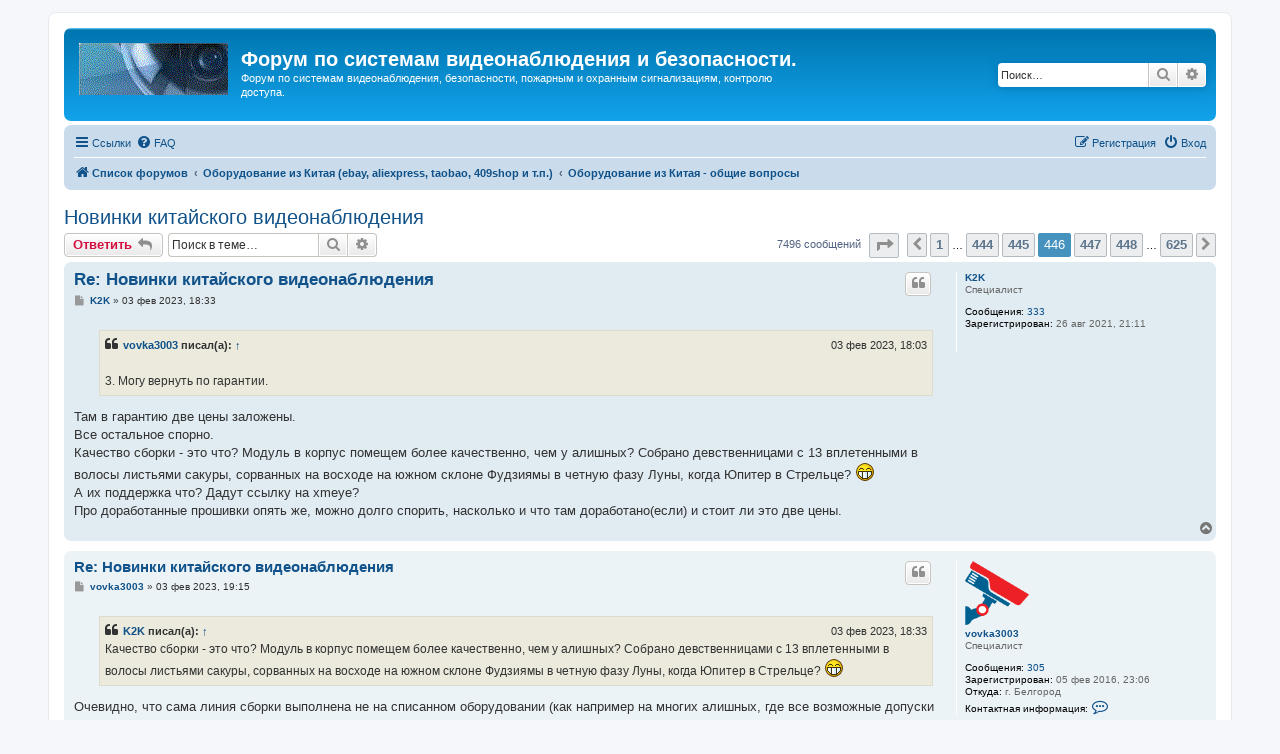

--- FILE ---
content_type: text/html; charset=UTF-8
request_url: https://forum.videon.spb.ru/viewtopic.php?f=20&p=153240&sid=abb4b2f7c304a08bf8ff388ec107cff0
body_size: 14361
content:
<!DOCTYPE html>
<html dir="ltr" lang="ru">
<head>
<meta charset="utf-8" />
<meta http-equiv="X-UA-Compatible" content="IE=edge">
<meta name="viewport" content="width=device-width, initial-scale=1" />

<title>Новинки китайского видеонаблюдения - Страница 446 - Форум по системам видеонаблюдения и безопасности.</title>

	<link rel="alternate" type="application/atom+xml" title="Канал - Форум по системам видеонаблюдения и безопасности." href="/app.php/feed?sid=047960ca94427ed9f53829d01206500e">			<link rel="alternate" type="application/atom+xml" title="Канал - Новые темы" href="/app.php/feed/topics?sid=047960ca94427ed9f53829d01206500e">	<link rel="alternate" type="application/atom+xml" title="Канал - Активные темы" href="/app.php/feed/topics_active?sid=047960ca94427ed9f53829d01206500e">	<link rel="alternate" type="application/atom+xml" title="Канал - Форум - Оборудование из Китая - общие вопросы" href="/app.php/feed/forum/20?sid=047960ca94427ed9f53829d01206500e">	<link rel="alternate" type="application/atom+xml" title="Канал - Тема - Новинки китайского видеонаблюдения" href="/app.php/feed/topic/11172?sid=047960ca94427ed9f53829d01206500e">	
	<link rel="canonical" href="https://forum.videon.spb.ru/viewtopic.php?t=11172&amp;start=5340">

<!--
	phpBB style name: prosilver
	Based on style:   prosilver (this is the default phpBB3 style)
	Original author:  Tom Beddard ( http://www.subBlue.com/ )
	Modified by:
-->

<link href="./assets/css/font-awesome.min.css?assets_version=34" rel="stylesheet">
<link href="./styles/prosilver/theme/stylesheet.css?assets_version=34" rel="stylesheet">
<link href="./styles/prosilver/theme/ru/stylesheet.css?assets_version=34" rel="stylesheet">




<!--[if lte IE 9]>
	<link href="./styles/prosilver/theme/tweaks.css?assets_version=34" rel="stylesheet">
<![endif]-->


<link href="./ext/phpbb/ads/styles/all/theme/phpbbads.css?assets_version=34" rel="stylesheet" media="screen" />




</head>
<body id="phpbb" class="nojs notouch section-viewtopic ltr ">


<div id="wrap" class="wrap">
	<a id="top" class="top-anchor" accesskey="t"></a>
	<div id="page-header">
		<div class="headerbar" role="banner">
					<div class="inner">

			<div id="site-description" class="site-description">
				<a id="logo" class="logo" href="./index.php?sid=047960ca94427ed9f53829d01206500e" title="Список форумов"><span class="site_logo"></span></a>
				<h1>Форум по системам видеонаблюдения и безопасности.</h1>
				<p>Форум по системам видеонаблюдения, безопасности, пожарным и охранным сигнализациям, контролю доступа.</p>
				<p class="skiplink"><a href="#start_here">Пропустить</a></p>
			</div>

									<div id="search-box" class="search-box search-header" role="search">
				<form action="./search.php?sid=047960ca94427ed9f53829d01206500e" method="get" id="search">
				<fieldset>
					<input name="keywords" id="keywords" type="search" maxlength="128" title="Ключевые слова" class="inputbox search tiny" size="20" value="" placeholder="Поиск…" />
					<button class="button button-search" type="submit" title="Поиск">
						<i class="icon fa-search fa-fw" aria-hidden="true"></i><span class="sr-only">Поиск</span>
					</button>
					<a href="./search.php?sid=047960ca94427ed9f53829d01206500e" class="button button-search-end" title="Расширенный поиск">
						<i class="icon fa-cog fa-fw" aria-hidden="true"></i><span class="sr-only">Расширенный поиск</span>
					</a>
					<input type="hidden" name="sid" value="047960ca94427ed9f53829d01206500e" />

				</fieldset>
				</form>
			</div>
						
			</div>
					</div>
				<div class="navbar" role="navigation">
	<div class="inner">

	<ul id="nav-main" class="nav-main linklist" role="menubar">

		<li id="quick-links" class="quick-links dropdown-container responsive-menu" data-skip-responsive="true">
			<a href="#" class="dropdown-trigger">
				<i class="icon fa-bars fa-fw" aria-hidden="true"></i><span>Ссылки</span>
			</a>
			<div class="dropdown">
				<div class="pointer"><div class="pointer-inner"></div></div>
				<ul class="dropdown-contents" role="menu">
					
											<li class="separator"></li>
																									<li>
								<a href="./search.php?search_id=unanswered&amp;sid=047960ca94427ed9f53829d01206500e" role="menuitem">
									<i class="icon fa-file-o fa-fw icon-gray" aria-hidden="true"></i><span>Темы без ответов</span>
								</a>
							</li>
							<li>
								<a href="./search.php?search_id=active_topics&amp;sid=047960ca94427ed9f53829d01206500e" role="menuitem">
									<i class="icon fa-file-o fa-fw icon-blue" aria-hidden="true"></i><span>Активные темы</span>
								</a>
							</li>
							<li class="separator"></li>
							<li>
								<a href="./search.php?sid=047960ca94427ed9f53829d01206500e" role="menuitem">
									<i class="icon fa-search fa-fw" aria-hidden="true"></i><span>Поиск</span>
								</a>
							</li>
					
										<li class="separator"></li>

									</ul>
			</div>
		</li>

				<li data-skip-responsive="true">
			<a href="/app.php/help/faq?sid=047960ca94427ed9f53829d01206500e" rel="help" title="Часто задаваемые вопросы" role="menuitem">
				<i class="icon fa-question-circle fa-fw" aria-hidden="true"></i><span>FAQ</span>
			</a>
		</li>
						
			<li class="rightside"  data-skip-responsive="true">
			<a href="./ucp.php?mode=login&amp;sid=047960ca94427ed9f53829d01206500e" title="Вход" accesskey="x" role="menuitem">
				<i class="icon fa-power-off fa-fw" aria-hidden="true"></i><span>Вход</span>
			</a>
		</li>
					<li class="rightside" data-skip-responsive="true">
				<a href="./ucp.php?mode=register&amp;sid=047960ca94427ed9f53829d01206500e" role="menuitem">
					<i class="icon fa-pencil-square-o  fa-fw" aria-hidden="true"></i><span>Регистрация</span>
				</a>
			</li>
						</ul>

	<ul id="nav-breadcrumbs" class="nav-breadcrumbs linklist navlinks" role="menubar">
								<li class="breadcrumbs" itemscope itemtype="http://schema.org/BreadcrumbList">
										<span class="crumb"  itemtype="http://schema.org/ListItem" itemprop="itemListElement" itemscope><a href="./index.php?sid=047960ca94427ed9f53829d01206500e" itemtype="https://schema.org/Thing" itemprop="item" accesskey="h" data-navbar-reference="index"><i class="icon fa-home fa-fw"></i><span itemprop="name">Список форумов</span></a><meta itemprop="position" content="1" /></span>

											<span class="crumb"  itemtype="http://schema.org/ListItem" itemprop="itemListElement" itemscope data-forum-id="22"><a href="./viewforum.php?f=22&amp;sid=047960ca94427ed9f53829d01206500e" itemtype="https://schema.org/Thing" itemprop="item"><span itemprop="name">Оборудование из Китая (ebay, aliexpress, taobao, 409shop и т.п.)</span></a><meta itemprop="position" content="2" /></span>
															<span class="crumb"  itemtype="http://schema.org/ListItem" itemprop="itemListElement" itemscope data-forum-id="20"><a href="./viewforum.php?f=20&amp;sid=047960ca94427ed9f53829d01206500e" itemtype="https://schema.org/Thing" itemprop="item"><span itemprop="name">Оборудование из Китая - общие вопросы</span></a><meta itemprop="position" content="3" /></span>
												</li>
		
					<li class="rightside responsive-search">
				<a href="./search.php?sid=047960ca94427ed9f53829d01206500e" title="Параметры расширенного поиска" role="menuitem">
					<i class="icon fa-search fa-fw" aria-hidden="true"></i><span class="sr-only">Поиск</span>
				</a>
			</li>
			</ul>

	</div>
</div>
	</div>

	
	<a id="start_here" class="anchor"></a>
	<div id="page-body" class="page-body" role="main">
		
			<script>
		var u_phpbb_ads_click = '\/app.php\/adsclick\/0\u003Fsid\u003D047960ca94427ed9f53829d01206500e';
	</script>
	
<h2 class="topic-title"><a href="./viewtopic.php?f=20&amp;t=11172&amp;start=5340&amp;sid=047960ca94427ed9f53829d01206500e">Новинки китайского видеонаблюдения</a></h2>
<!-- NOTE: remove the style="display: none" when you want to have the forum description on the topic body -->
<div style="display: none !important;">Камеры, регистраторы и прочее оборудование из Китая (с ebay, aliexpress, dealextreme, 409shop и т.п.)<br /></div>


<div class="action-bar bar-top">
	
			<a href="./posting.php?mode=reply&amp;f=20&amp;t=11172&amp;sid=047960ca94427ed9f53829d01206500e" class="button" title="Ответить">
							<span>Ответить</span> <i class="icon fa-reply fa-fw" aria-hidden="true"></i>
					</a>
	
			
			<div class="search-box" role="search">
			<form method="get" id="topic-search" action="./search.php?sid=047960ca94427ed9f53829d01206500e">
			<fieldset>
				<input class="inputbox search tiny"  type="search" name="keywords" id="search_keywords" size="20" placeholder="Поиск в теме…" />
				<button class="button button-search" type="submit" title="Поиск">
					<i class="icon fa-search fa-fw" aria-hidden="true"></i><span class="sr-only">Поиск</span>
				</button>
				<a href="./search.php?sid=047960ca94427ed9f53829d01206500e" class="button button-search-end" title="Расширенный поиск">
					<i class="icon fa-cog fa-fw" aria-hidden="true"></i><span class="sr-only">Расширенный поиск</span>
				</a>
				<input type="hidden" name="t" value="11172" />
<input type="hidden" name="sf" value="msgonly" />
<input type="hidden" name="sid" value="047960ca94427ed9f53829d01206500e" />

			</fieldset>
			</form>
		</div>
	
			<div class="pagination">
			7496 сообщений
							<ul>
	<li class="dropdown-container dropdown-button-control dropdown-page-jump page-jump">
		<a class="button button-icon-only dropdown-trigger" href="#" title="Щёлкните для перехода на страницу…" role="button"><i class="icon fa-level-down fa-rotate-270" aria-hidden="true"></i><span class="sr-only">Страница <strong>446</strong> из <strong>625</strong></span></a>
		<div class="dropdown">
			<div class="pointer"><div class="pointer-inner"></div></div>
			<ul class="dropdown-contents">
				<li>Перейти на страницу:</li>
				<li class="page-jump-form">
					<input type="number" name="page-number" min="1" max="999999" title="Введите номер страницы, на которую хотите перейти" class="inputbox tiny" data-per-page="12" data-base-url=".&#x2F;viewtopic.php&#x3F;f&#x3D;20&amp;amp&#x3B;t&#x3D;11172&amp;amp&#x3B;sid&#x3D;047960ca94427ed9f53829d01206500e" data-start-name="start" />
					<input class="button2" value="Перейти" type="button" />
				</li>
			</ul>
		</div>
	</li>
			<li class="arrow previous"><a class="button button-icon-only" href="./viewtopic.php?f=20&amp;t=11172&amp;sid=047960ca94427ed9f53829d01206500e&amp;start=5328" rel="prev" role="button"><i class="icon fa-chevron-left fa-fw" aria-hidden="true"></i><span class="sr-only">Пред.</span></a></li>
				<li><a class="button" href="./viewtopic.php?f=20&amp;t=11172&amp;sid=047960ca94427ed9f53829d01206500e" role="button">1</a></li>
			<li class="ellipsis" role="separator"><span>…</span></li>
				<li><a class="button" href="./viewtopic.php?f=20&amp;t=11172&amp;sid=047960ca94427ed9f53829d01206500e&amp;start=5316" role="button">444</a></li>
				<li><a class="button" href="./viewtopic.php?f=20&amp;t=11172&amp;sid=047960ca94427ed9f53829d01206500e&amp;start=5328" role="button">445</a></li>
			<li class="active"><span>446</span></li>
				<li><a class="button" href="./viewtopic.php?f=20&amp;t=11172&amp;sid=047960ca94427ed9f53829d01206500e&amp;start=5352" role="button">447</a></li>
				<li><a class="button" href="./viewtopic.php?f=20&amp;t=11172&amp;sid=047960ca94427ed9f53829d01206500e&amp;start=5364" role="button">448</a></li>
			<li class="ellipsis" role="separator"><span>…</span></li>
				<li><a class="button" href="./viewtopic.php?f=20&amp;t=11172&amp;sid=047960ca94427ed9f53829d01206500e&amp;start=7488" role="button">625</a></li>
				<li class="arrow next"><a class="button button-icon-only" href="./viewtopic.php?f=20&amp;t=11172&amp;sid=047960ca94427ed9f53829d01206500e&amp;start=5352" rel="next" role="button"><i class="icon fa-chevron-right fa-fw" aria-hidden="true"></i><span class="sr-only">След.</span></a></li>
	</ul>
					</div>
		</div>




			<div id="p153224" class="post has-profile bg2">
		<div class="inner">

		<dl class="postprofile" id="profile153224">
			<dt class="has-profile-rank no-avatar">
				<div class="avatar-container">
																			</div>
								<a href="./memberlist.php?mode=viewprofile&amp;u=23249&amp;sid=047960ca94427ed9f53829d01206500e" class="username">K2K</a>							</dt>

						<dd class="profile-rank">Специалист</dd>			
		<dd class="profile-posts"><strong>Сообщения:</strong> <a href="./search.php?author_id=23249&amp;sr=posts&amp;sid=047960ca94427ed9f53829d01206500e">333</a></dd>		<dd class="profile-joined"><strong>Зарегистрирован:</strong> 26 авг 2021, 21:11</dd>		
		
						
						
		</dl>

		<div class="postbody">
						<div id="post_content153224">

						<h3 class="first"><a href="#p153224">Re: Новинки китайского видеонаблюдения</a></h3>

													<ul class="post-buttons">
																																									<li>
							<a href="./posting.php?mode=quote&amp;f=20&amp;p=153224&amp;sid=047960ca94427ed9f53829d01206500e" title="Ответить с цитатой" class="button button-icon-only">
								<i class="icon fa-quote-left fa-fw" aria-hidden="true"></i><span class="sr-only">Цитата</span>
							</a>
						</li>
														</ul>
							
						<p class="author">
									<a class="unread" href="./viewtopic.php?p=153224&amp;sid=047960ca94427ed9f53829d01206500e#p153224" title="Сообщение">
						<i class="icon fa-file fa-fw icon-lightgray icon-md" aria-hidden="true"></i><span class="sr-only">Сообщение</span>
					</a>
								<span class="responsive-hide"> <strong><a href="./memberlist.php?mode=viewprofile&amp;u=23249&amp;sid=047960ca94427ed9f53829d01206500e" class="username">K2K</a></strong> &raquo; </span>03 фев 2023, 18:33
			</p>
			
			
			
			<div class="content"><blockquote><div><cite><a href="./memberlist.php?mode=viewprofile&amp;u=13579&amp;sid=047960ca94427ed9f53829d01206500e">vovka3003</a> писал(а): <a href="./viewtopic.php?p=153222&amp;sid=047960ca94427ed9f53829d01206500e#p153222" data-post-id="153222" onclick="if(document.getElementById(hash.substr(1)))href=hash">↑</a><div class="responsive-hide">03 фев 2023, 18:03</div></cite> <br>
3. Могу вернуть по гарантии. 
</div></blockquote>  Там в гарантию две цены заложены. <br>
Все остальное спорно.  <br>
Качество сборки - это что? Модуль в корпус помещем более качественно, чем у алишных? Собрано девственницами с 13 вплетенными в волосы листьями сакуры, сорванных на восходе на южном склоне Фудзиямы в четную фазу Луны, когда Юпитер в Стрельце?  <img class="smilies" src="./images/smilies/biggrin.gif" width="20" height="20" alt=":D" title="Very Happy"> <br>
А их поддержка что? Дадут ссылку на xmeye? <br>
Про доработанные прошивки опять же, можно долго спорить, насколько и что там доработано(если) и стоит ли это две цены.</div>

			
			
									
									
						</div>

		</div>

				<div class="back2top">
						<a href="#top" class="top" title="Вернуться к началу">
				<i class="icon fa-chevron-circle-up fa-fw icon-gray" aria-hidden="true"></i>
				<span class="sr-only">Вернуться к началу</span>
			</a>
					</div>
		
		</div>
	</div>

	<hr class="divider" />
					<div style="margin: 10px 0;" data-ad-id="3">
		<!-- Yandex.RTB R-A-42730-1 -->
<div id="yandex_rtb_R-A-42730-1"></div>
<script type="text/javascript">
    (function(w, d, n, s, t) {
        w[n] = w[n] || [];
        w[n].push(function() {
            Ya.Context.AdvManager.render({
                blockId: "R-A-42730-1",
                renderTo: "yandex_rtb_R-A-42730-1",
                async: true
            });
        });
        t = d.getElementsByTagName("script")[0];
        s = d.createElement("script");
        s.type = "text/javascript";
        s.src = "//an.yandex.ru/system/context.js";
        s.async = true;
        t.parentNode.insertBefore(s, t);
    })(this, this.document, "yandexContextAsyncCallbacks");
</script>
	</div>

			<div id="p153225" class="post has-profile bg1">
		<div class="inner">

		<dl class="postprofile" id="profile153225">
			<dt class="has-profile-rank has-avatar">
				<div class="avatar-container">
																<a href="./memberlist.php?mode=viewprofile&amp;u=13579&amp;sid=047960ca94427ed9f53829d01206500e" class="avatar"><img class="avatar" src="./download/file.php?avatar=13579_1674123005.png" width="64" height="64" alt="Аватара пользователя" /></a>														</div>
								<a href="./memberlist.php?mode=viewprofile&amp;u=13579&amp;sid=047960ca94427ed9f53829d01206500e" class="username">vovka3003</a>							</dt>

						<dd class="profile-rank">Специалист</dd>			
		<dd class="profile-posts"><strong>Сообщения:</strong> <a href="./search.php?author_id=13579&amp;sr=posts&amp;sid=047960ca94427ed9f53829d01206500e">305</a></dd>		<dd class="profile-joined"><strong>Зарегистрирован:</strong> 05 фев 2016, 23:06</dd>		
		
																<dd class="profile-custom-field profile-phpbb_location"><strong>Откуда:</strong> г. Белгород</dd>
							
							<dd class="profile-contact">
				<strong>Контактная информация:</strong>
				<div class="dropdown-container dropdown-left">
					<a href="#" class="dropdown-trigger" title="Контактная информация пользователя vovka3003">
						<i class="icon fa-commenting-o fa-fw icon-lg" aria-hidden="true"></i><span class="sr-only">Контактная информация пользователя vovka3003</span>
					</a>
					<div class="dropdown">
						<div class="pointer"><div class="pointer-inner"></div></div>
						<div class="dropdown-contents contact-icons">
																																								<div>
																	<a href="https://videocame.ru" title="Сайт" class="last-cell">
										<span class="contact-icon phpbb_website-icon">Сайт</span>
									</a>
																	</div>
																					</div>
					</div>
				</div>
			</dd>
				
		</dl>

		<div class="postbody">
						<div id="post_content153225">

						<h3 ><a href="#p153225">Re: Новинки китайского видеонаблюдения</a></h3>

													<ul class="post-buttons">
																																									<li>
							<a href="./posting.php?mode=quote&amp;f=20&amp;p=153225&amp;sid=047960ca94427ed9f53829d01206500e" title="Ответить с цитатой" class="button button-icon-only">
								<i class="icon fa-quote-left fa-fw" aria-hidden="true"></i><span class="sr-only">Цитата</span>
							</a>
						</li>
														</ul>
							
						<p class="author">
									<a class="unread" href="./viewtopic.php?p=153225&amp;sid=047960ca94427ed9f53829d01206500e#p153225" title="Сообщение">
						<i class="icon fa-file fa-fw icon-lightgray icon-md" aria-hidden="true"></i><span class="sr-only">Сообщение</span>
					</a>
								<span class="responsive-hide"> <strong><a href="./memberlist.php?mode=viewprofile&amp;u=13579&amp;sid=047960ca94427ed9f53829d01206500e" class="username">vovka3003</a></strong> &raquo; </span>03 фев 2023, 19:15
			</p>
			
			
			
			<div class="content"><blockquote><div><cite><a href="./memberlist.php?mode=viewprofile&amp;u=23249&amp;sid=047960ca94427ed9f53829d01206500e">K2K</a> писал(а): <a href="./viewtopic.php?p=153224&amp;sid=047960ca94427ed9f53829d01206500e#p153224" data-post-id="153224" onclick="if(document.getElementById(hash.substr(1)))href=hash">↑</a><div class="responsive-hide">03 фев 2023, 18:33</div></cite>
Качество сборки - это что? Модуль в корпус помещем более качественно, чем у алишных? Собрано девственницами с 13 вплетенными в волосы листьями сакуры, сорванных на восходе на южном склоне Фудзиямы в четную фазу Луны, когда Юпитер в Стрельце? <img class="smilies" src="./images/smilies/biggrin.gif" width="20" height="20" alt=":D" title="Very Happy">
</div></blockquote>Очевидно, что сама линия сборки выполнена не на списанном оборудовании (как например на многих алишных, где все возможные допуски нарушены), нет перекосов объективов (когда объектив крутишь и не вылавливаешь золотую середину - один угол по диагонали четче чем другой), нет говна и потеков на платах, нет ручных "допаек", отсутствует тот, термоклей, который "держит" все алишное, уплотнители и вводы соответствуют заявленной степени и не набирают воду по самый объектив. Думаю, что проверка качества там выполняется несколько иначе, нежели там, где вам их на али в частном порядке в газету упаковывают. Ну и сама фирма существует уже довольно давно, думаю для поддержания бренда им брать на себя высокий процент брака не комильфо.
<blockquote><div><cite><a href="./memberlist.php?mode=viewprofile&amp;u=23249&amp;sid=047960ca94427ed9f53829d01206500e">K2K</a> писал(а): <a href="./viewtopic.php?p=153224&amp;sid=047960ca94427ed9f53829d01206500e#p153224" data-post-id="153224" onclick="if(document.getElementById(hash.substr(1)))href=hash">↑</a><div class="responsive-hide">03 фев 2023, 18:33</div></cite>
А их поддержка что? Дадут ссылку на xmeye?
</div></blockquote>Это ваши домыслы. Сколько к ним не обращался - всегда все четко и ясно, всегда отмечал стремление технарей максимально помочь в вопросах, исчерпывая их в корне. И никто не отмахивается "ссылкой на xmeye".
<blockquote><div><cite><a href="./memberlist.php?mode=viewprofile&amp;u=23249&amp;sid=047960ca94427ed9f53829d01206500e">K2K</a> писал(а): <a href="./viewtopic.php?p=153224&amp;sid=047960ca94427ed9f53829d01206500e#p153224" data-post-id="153224" onclick="if(document.getElementById(hash.substr(1)))href=hash">↑</a><div class="responsive-hide">03 фев 2023, 18:33</div></cite>
Про доработанные прошивки опять же, можно долго спорить, насколько и что там доработано(если) и стоит ли это две цены.
</div></blockquote>Они их из даунлоада спрятали не просто так... Для примера даже - сам был грешен и однажды залил в более дешевый (разика в 2) регистратор xmeye прошивку от поливижна и получил более стабильную работу железки, более человечное меню и 24 канала (вместо 16-ти). Видимо не только я так делал, посему прикрыли лавочку.<br>
Насчет "2 цены" - я вам уже писал (но вы не читали), а та (оптовая) цена, по которой их можно брать - оправдана.</div>

			
			
									
									
						</div>

		</div>

				<div class="back2top">
						<a href="#top" class="top" title="Вернуться к началу">
				<i class="icon fa-chevron-circle-up fa-fw icon-gray" aria-hidden="true"></i>
				<span class="sr-only">Вернуться к началу</span>
			</a>
					</div>
		
		</div>
	</div>

	<hr class="divider" />
	
						<div id="p153226" class="post has-profile bg2">
		<div class="inner">

		<dl class="postprofile" id="profile153226">
			<dt class="has-profile-rank no-avatar">
				<div class="avatar-container">
																			</div>
								<a href="./memberlist.php?mode=viewprofile&amp;u=22466&amp;sid=047960ca94427ed9f53829d01206500e" class="username">2Dem</a>							</dt>

						<dd class="profile-rank">Специалист</dd>			
		<dd class="profile-posts"><strong>Сообщения:</strong> <a href="./search.php?author_id=22466&amp;sr=posts&amp;sid=047960ca94427ed9f53829d01206500e">815</a></dd>		<dd class="profile-joined"><strong>Зарегистрирован:</strong> 19 дек 2020, 01:16</dd>		
		
						
						
		</dl>

		<div class="postbody">
						<div id="post_content153226">

						<h3 ><a href="#p153226">Re: Новинки китайского видеонаблюдения</a></h3>

													<ul class="post-buttons">
																																									<li>
							<a href="./posting.php?mode=quote&amp;f=20&amp;p=153226&amp;sid=047960ca94427ed9f53829d01206500e" title="Ответить с цитатой" class="button button-icon-only">
								<i class="icon fa-quote-left fa-fw" aria-hidden="true"></i><span class="sr-only">Цитата</span>
							</a>
						</li>
														</ul>
							
						<p class="author">
									<a class="unread" href="./viewtopic.php?p=153226&amp;sid=047960ca94427ed9f53829d01206500e#p153226" title="Сообщение">
						<i class="icon fa-file fa-fw icon-lightgray icon-md" aria-hidden="true"></i><span class="sr-only">Сообщение</span>
					</a>
								<span class="responsive-hide"> <strong><a href="./memberlist.php?mode=viewprofile&amp;u=22466&amp;sid=047960ca94427ed9f53829d01206500e" class="username">2Dem</a></strong> &raquo; </span>03 фев 2023, 19:16
			</p>
			
			
			
			<div class="content"><blockquote><div><cite><a href="./memberlist.php?mode=viewprofile&amp;u=13579&amp;sid=047960ca94427ed9f53829d01206500e">vovka3003</a> писал(а): <a href="./viewtopic.php?p=153222&amp;sid=047960ca94427ed9f53829d01206500e#p153222" data-post-id="153222" onclick="if(document.getElementById(hash.substr(1)))href=hash">↑</a><div class="responsive-hide">03 фев 2023, 18:03</div></cite>
<blockquote><div><cite><a href="./memberlist.php?mode=viewprofile&amp;u=23249&amp;sid=047960ca94427ed9f53829d01206500e">K2K</a> писал(а): <a href="./viewtopic.php?p=153221&amp;sid=047960ca94427ed9f53829d01206500e#p153221" data-post-id="153221" onclick="if(document.getElementById(hash.substr(1)))href=hash">↑</a><div class="responsive-hide">03 фев 2023, 17:54</div></cite>
<blockquote><div><cite><a href="./memberlist.php?mode=viewprofile&amp;u=13579&amp;sid=047960ca94427ed9f53829d01206500e">vovka3003</a> писал(а): <a href="./viewtopic.php?p=153219&amp;sid=047960ca94427ed9f53829d01206500e#p153219" data-post-id="153219" onclick="if(document.getElementById(hash.substr(1)))href=hash">↑</a><div class="responsive-hide">03 фев 2023, 17:43</div></cite> <br>
 Polyvision например. 
</div></blockquote> Продают тот же самый хм что и на али, только с логотипом поливижн и по заоблачным ценам <a href="https://www.polyvision.ru/catalog/videokameryi/ip-videokameryi/kupolnyie/pvc-ip4f-dv4pf" class="postlink">https://www.polyvision.ru/catalog/video ... ip4f-dv4pf</a>
</div></blockquote>Да, но:<br>
1. Цена, на которую вы ссылаетесь - розничная.<br>
2. Качество сборки не совсем "то же самое". Лично проверял.<br>
3. Могу вернуть по гарантии.<br>
4. Могу получить адекватную тех. поддержку.<br>
5. Прошивки - доработанные.
</div></blockquote>
1. Продают тот же самый хлам, только со своим логотипом и по заоблачным ценам, даже если судить по последней колонке, которая в среднем две цены от Али не по акции.<br>
2. Ничего специального для себя не заказывают, оборот не тот и жадности много, чтобы кастомы покупать. <br>
3. Нормальным продавцам на Али тоже можно вернуть по гарантии.<br>
4. Тех.поддержка доступна (по крайней мере раньше, когда с ними работали) была в выходные и иногда поздними вечерами. На этом плюсы заканчиваются. Предел, сброс пароля через дату. Сложные вопросы вводят в ступор, пересылают их в Чайну, поэтому ответ ждешь сутки.<br>
5. Я даже скажу что дорабатывали. Загрузочные картинки меняли и позднее InstallDesc правили, чтобы другие перекупы прошивки с их картинкой не юзали. Но оба действия может любой сделать.</div>

			
			
									
									
						</div>

		</div>

				<div class="back2top">
						<a href="#top" class="top" title="Вернуться к началу">
				<i class="icon fa-chevron-circle-up fa-fw icon-gray" aria-hidden="true"></i>
				<span class="sr-only">Вернуться к началу</span>
			</a>
					</div>
		
		</div>
	</div>

	<hr class="divider" />
	
						<div id="p153227" class="post has-profile bg1">
		<div class="inner">

		<dl class="postprofile" id="profile153227">
			<dt class="has-profile-rank no-avatar">
				<div class="avatar-container">
																			</div>
								<a href="./memberlist.php?mode=viewprofile&amp;u=22466&amp;sid=047960ca94427ed9f53829d01206500e" class="username">2Dem</a>							</dt>

						<dd class="profile-rank">Специалист</dd>			
		<dd class="profile-posts"><strong>Сообщения:</strong> <a href="./search.php?author_id=22466&amp;sr=posts&amp;sid=047960ca94427ed9f53829d01206500e">815</a></dd>		<dd class="profile-joined"><strong>Зарегистрирован:</strong> 19 дек 2020, 01:16</dd>		
		
						
						
		</dl>

		<div class="postbody">
						<div id="post_content153227">

						<h3 ><a href="#p153227">Re: Новинки китайского видеонаблюдения</a></h3>

													<ul class="post-buttons">
																																									<li>
							<a href="./posting.php?mode=quote&amp;f=20&amp;p=153227&amp;sid=047960ca94427ed9f53829d01206500e" title="Ответить с цитатой" class="button button-icon-only">
								<i class="icon fa-quote-left fa-fw" aria-hidden="true"></i><span class="sr-only">Цитата</span>
							</a>
						</li>
														</ul>
							
						<p class="author">
									<a class="unread" href="./viewtopic.php?p=153227&amp;sid=047960ca94427ed9f53829d01206500e#p153227" title="Сообщение">
						<i class="icon fa-file fa-fw icon-lightgray icon-md" aria-hidden="true"></i><span class="sr-only">Сообщение</span>
					</a>
								<span class="responsive-hide"> <strong><a href="./memberlist.php?mode=viewprofile&amp;u=22466&amp;sid=047960ca94427ed9f53829d01206500e" class="username">2Dem</a></strong> &raquo; </span>03 фев 2023, 19:20
			</p>
			
			
			
			<div class="content"><blockquote><div><cite><a href="./memberlist.php?mode=viewprofile&amp;u=13579&amp;sid=047960ca94427ed9f53829d01206500e">vovka3003</a> писал(а): <a href="./viewtopic.php?p=153225&amp;sid=047960ca94427ed9f53829d01206500e#p153225" data-post-id="153225" onclick="if(document.getElementById(hash.substr(1)))href=hash">↑</a><div class="responsive-hide">03 фев 2023, 19:15</div></cite>
<blockquote><div><cite><a href="./memberlist.php?mode=viewprofile&amp;u=23249&amp;sid=047960ca94427ed9f53829d01206500e">K2K</a> писал(а): <a href="./viewtopic.php?p=153224&amp;sid=047960ca94427ed9f53829d01206500e#p153224" data-post-id="153224" onclick="if(document.getElementById(hash.substr(1)))href=hash">↑</a><div class="responsive-hide">03 фев 2023, 18:33</div></cite>
Про доработанные прошивки опять же, можно долго спорить, насколько и что там доработано(если) и стоит ли это две цены.
</div></blockquote>Они их из даунлоада спрятали не просто так... Для примера даже - сам был грешен и однажды залил в более дешевый (разика в 2) регистратор xmeye прошивку от поливижна и получил более стабильную работу железки, более человечное меню и 24 канала (вместо 16-ти). Видимо не только я так делал, посему прикрыли лавочку.<br>
Насчет "2 цены" - я вам уже писал (но вы не читали), а та (оптовая) цена, по которой их можно брать - оправдана.
</div></blockquote>
Времена, когда можно было прошивкой количество каналов поменять были настолько давно, что уже не правда. Уже лет 15 везде крипта.<br>
И повторюсь, цена по последней колонке не оправдана в среднем ровно в два раза.</div>

			
			
									
									
						</div>

		</div>

				<div class="back2top">
						<a href="#top" class="top" title="Вернуться к началу">
				<i class="icon fa-chevron-circle-up fa-fw icon-gray" aria-hidden="true"></i>
				<span class="sr-only">Вернуться к началу</span>
			</a>
					</div>
		
		</div>
	</div>

	<hr class="divider" />
	
						<div id="p153229" class="post has-profile bg2">
		<div class="inner">

		<dl class="postprofile" id="profile153229">
			<dt class="has-profile-rank no-avatar">
				<div class="avatar-container">
																			</div>
								<a href="./memberlist.php?mode=viewprofile&amp;u=23249&amp;sid=047960ca94427ed9f53829d01206500e" class="username">K2K</a>							</dt>

						<dd class="profile-rank">Специалист</dd>			
		<dd class="profile-posts"><strong>Сообщения:</strong> <a href="./search.php?author_id=23249&amp;sr=posts&amp;sid=047960ca94427ed9f53829d01206500e">333</a></dd>		<dd class="profile-joined"><strong>Зарегистрирован:</strong> 26 авг 2021, 21:11</dd>		
		
						
						
		</dl>

		<div class="postbody">
						<div id="post_content153229">

						<h3 ><a href="#p153229">Re: Новинки китайского видеонаблюдения</a></h3>

													<ul class="post-buttons">
																																									<li>
							<a href="./posting.php?mode=quote&amp;f=20&amp;p=153229&amp;sid=047960ca94427ed9f53829d01206500e" title="Ответить с цитатой" class="button button-icon-only">
								<i class="icon fa-quote-left fa-fw" aria-hidden="true"></i><span class="sr-only">Цитата</span>
							</a>
						</li>
														</ul>
							
						<p class="author">
									<a class="unread" href="./viewtopic.php?p=153229&amp;sid=047960ca94427ed9f53829d01206500e#p153229" title="Сообщение">
						<i class="icon fa-file fa-fw icon-lightgray icon-md" aria-hidden="true"></i><span class="sr-only">Сообщение</span>
					</a>
								<span class="responsive-hide"> <strong><a href="./memberlist.php?mode=viewprofile&amp;u=23249&amp;sid=047960ca94427ed9f53829d01206500e" class="username">K2K</a></strong> &raquo; </span>03 фев 2023, 19:31
			</p>
			
			
			
			<div class="content"><blockquote><div><cite><a href="./memberlist.php?mode=viewprofile&amp;u=13579&amp;sid=047960ca94427ed9f53829d01206500e">vovka3003</a> писал(а): <a href="./viewtopic.php?p=153225&amp;sid=047960ca94427ed9f53829d01206500e#p153225" data-post-id="153225" onclick="if(document.getElementById(hash.substr(1)))href=hash">↑</a><div class="responsive-hide">03 фев 2023, 19:15</div></cite> Для примера даже - сам был грешен и однажды залил в более дешевый (разика в 2) регистратор xmeye прошивку от поливижна и получил более стабильную работу железки
</div></blockquote> А я ничего не заливал в алишный рег и имею стабильную работу  <img class="smilies" src="./images/smilies/dirol.gif" width="21" height="21" alt="8)" title="Cool"> <blockquote><div><cite><a href="./memberlist.php?mode=viewprofile&amp;u=13579&amp;sid=047960ca94427ed9f53829d01206500e">vovka3003</a> писал(а): <a href="./viewtopic.php?p=153225&amp;sid=047960ca94427ed9f53829d01206500e#p153225" data-post-id="153225" onclick="if(document.getElementById(hash.substr(1)))href=hash">↑</a><div class="responsive-hide">03 фев 2023, 19:15</div></cite>
Это ваши домыслы. 
</div></blockquote>Мои домыслы строятся исключительно на ваших ничем не подкрепленных словах.  <blockquote><div><cite><a href="./memberlist.php?mode=viewprofile&amp;u=13579&amp;sid=047960ca94427ed9f53829d01206500e">vovka3003</a> писал(а): <a href="./viewtopic.php?p=153225&amp;sid=047960ca94427ed9f53829d01206500e#p153225" data-post-id="153225" onclick="if(document.getElementById(hash.substr(1)))href=hash">↑</a><div class="responsive-hide">03 фев 2023, 19:15</div></cite> Ну и сама фирма существует уже довольно давно,
</div></blockquote> А вы первый, от кого я слышу лестные отзывы о ней.</div>

			
			
									
									
						</div>

		</div>

				<div class="back2top">
						<a href="#top" class="top" title="Вернуться к началу">
				<i class="icon fa-chevron-circle-up fa-fw icon-gray" aria-hidden="true"></i>
				<span class="sr-only">Вернуться к началу</span>
			</a>
					</div>
		
		</div>
	</div>

	<hr class="divider" />
	
						<div id="p153230" class="post has-profile bg1">
		<div class="inner">

		<dl class="postprofile" id="profile153230">
			<dt class="has-profile-rank has-avatar">
				<div class="avatar-container">
																<a href="./memberlist.php?mode=viewprofile&amp;u=13579&amp;sid=047960ca94427ed9f53829d01206500e" class="avatar"><img class="avatar" src="./download/file.php?avatar=13579_1674123005.png" width="64" height="64" alt="Аватара пользователя" /></a>														</div>
								<a href="./memberlist.php?mode=viewprofile&amp;u=13579&amp;sid=047960ca94427ed9f53829d01206500e" class="username">vovka3003</a>							</dt>

						<dd class="profile-rank">Специалист</dd>			
		<dd class="profile-posts"><strong>Сообщения:</strong> <a href="./search.php?author_id=13579&amp;sr=posts&amp;sid=047960ca94427ed9f53829d01206500e">305</a></dd>		<dd class="profile-joined"><strong>Зарегистрирован:</strong> 05 фев 2016, 23:06</dd>		
		
																<dd class="profile-custom-field profile-phpbb_location"><strong>Откуда:</strong> г. Белгород</dd>
							
							<dd class="profile-contact">
				<strong>Контактная информация:</strong>
				<div class="dropdown-container dropdown-left">
					<a href="#" class="dropdown-trigger" title="Контактная информация пользователя vovka3003">
						<i class="icon fa-commenting-o fa-fw icon-lg" aria-hidden="true"></i><span class="sr-only">Контактная информация пользователя vovka3003</span>
					</a>
					<div class="dropdown">
						<div class="pointer"><div class="pointer-inner"></div></div>
						<div class="dropdown-contents contact-icons">
																																								<div>
																	<a href="https://videocame.ru" title="Сайт" class="last-cell">
										<span class="contact-icon phpbb_website-icon">Сайт</span>
									</a>
																	</div>
																					</div>
					</div>
				</div>
			</dd>
				
		</dl>

		<div class="postbody">
						<div id="post_content153230">

						<h3 ><a href="#p153230">Re: Новинки китайского видеонаблюдения</a></h3>

													<ul class="post-buttons">
																																									<li>
							<a href="./posting.php?mode=quote&amp;f=20&amp;p=153230&amp;sid=047960ca94427ed9f53829d01206500e" title="Ответить с цитатой" class="button button-icon-only">
								<i class="icon fa-quote-left fa-fw" aria-hidden="true"></i><span class="sr-only">Цитата</span>
							</a>
						</li>
														</ul>
							
						<p class="author">
									<a class="unread" href="./viewtopic.php?p=153230&amp;sid=047960ca94427ed9f53829d01206500e#p153230" title="Сообщение">
						<i class="icon fa-file fa-fw icon-lightgray icon-md" aria-hidden="true"></i><span class="sr-only">Сообщение</span>
					</a>
								<span class="responsive-hide"> <strong><a href="./memberlist.php?mode=viewprofile&amp;u=13579&amp;sid=047960ca94427ed9f53829d01206500e" class="username">vovka3003</a></strong> &raquo; </span>03 фев 2023, 19:33
			</p>
			
			
			
			<div class="content"><blockquote><div><cite><a href="./memberlist.php?mode=viewprofile&amp;u=22466&amp;sid=047960ca94427ed9f53829d01206500e">2Dem</a> писал(а): <a href="./viewtopic.php?p=153227&amp;sid=047960ca94427ed9f53829d01206500e#p153227" data-post-id="153227" onclick="if(document.getElementById(hash.substr(1)))href=hash">↑</a><div class="responsive-hide">03 фев 2023, 19:20</div></cite>
Уже лет 15 везде крипта
</div></blockquote>Ну, значит, что когда я это делал в 2017 г. очевидно мне продали 15-ти летний регистратор))
<blockquote><div><cite><a href="./memberlist.php?mode=viewprofile&amp;u=22466&amp;sid=047960ca94427ed9f53829d01206500e">2Dem</a> писал(а): <a href="./viewtopic.php?p=153227&amp;sid=047960ca94427ed9f53829d01206500e#p153227" data-post-id="153227" onclick="if(document.getElementById(hash.substr(1)))href=hash">↑</a><div class="responsive-hide">03 фев 2023, 19:20</div></cite>
И повторюсь, цена по последней колонке не оправдана в среднем ровно в два раза.
</div></blockquote>Опять же - что с чем сравнивать... Если например учесть то, что и тут вы субьективны:
<blockquote><div><cite><a href="./memberlist.php?mode=viewprofile&amp;u=22466&amp;sid=047960ca94427ed9f53829d01206500e">2Dem</a> писал(а): <a href="./viewtopic.php?p=153226&amp;sid=047960ca94427ed9f53829d01206500e#p153226" data-post-id="153226" onclick="if(document.getElementById(hash.substr(1)))href=hash">↑</a><div class="responsive-hide">03 фев 2023, 19:16</div></cite>
Предел, сброс пароля через дату. Сложные вопросы вводят в ступор, пересылают их в Чайну, поэтому ответ ждешь сутки.
</div></blockquote>как минимум потому, что я с ними работал и работаю с 2010 г. и того, что вы описали - не отмечал. Вчера общался с Михаилом по вопросу стыковки вызывной панели PV с одним мало распространенным монитором, так он мне с 10 рецептов и всяких ситуаций описал... Один из них прокатил, объект сдан.<br>
<br>
По остальным вашим тезисам - слов нет, вернее, есть, но они как-то мимо вас пролетают. На сим предлагаю закончить эту бессмысленную дикуссию...</div>

			
			
									
									
						</div>

		</div>

				<div class="back2top">
						<a href="#top" class="top" title="Вернуться к началу">
				<i class="icon fa-chevron-circle-up fa-fw icon-gray" aria-hidden="true"></i>
				<span class="sr-only">Вернуться к началу</span>
			</a>
					</div>
		
		</div>
	</div>

	<hr class="divider" />
	
						<div id="p153231" class="post has-profile bg2">
		<div class="inner">

		<dl class="postprofile" id="profile153231">
			<dt class="has-profile-rank has-avatar">
				<div class="avatar-container">
																<a href="./memberlist.php?mode=viewprofile&amp;u=13579&amp;sid=047960ca94427ed9f53829d01206500e" class="avatar"><img class="avatar" src="./download/file.php?avatar=13579_1674123005.png" width="64" height="64" alt="Аватара пользователя" /></a>														</div>
								<a href="./memberlist.php?mode=viewprofile&amp;u=13579&amp;sid=047960ca94427ed9f53829d01206500e" class="username">vovka3003</a>							</dt>

						<dd class="profile-rank">Специалист</dd>			
		<dd class="profile-posts"><strong>Сообщения:</strong> <a href="./search.php?author_id=13579&amp;sr=posts&amp;sid=047960ca94427ed9f53829d01206500e">305</a></dd>		<dd class="profile-joined"><strong>Зарегистрирован:</strong> 05 фев 2016, 23:06</dd>		
		
																<dd class="profile-custom-field profile-phpbb_location"><strong>Откуда:</strong> г. Белгород</dd>
							
							<dd class="profile-contact">
				<strong>Контактная информация:</strong>
				<div class="dropdown-container dropdown-left">
					<a href="#" class="dropdown-trigger" title="Контактная информация пользователя vovka3003">
						<i class="icon fa-commenting-o fa-fw icon-lg" aria-hidden="true"></i><span class="sr-only">Контактная информация пользователя vovka3003</span>
					</a>
					<div class="dropdown">
						<div class="pointer"><div class="pointer-inner"></div></div>
						<div class="dropdown-contents contact-icons">
																																								<div>
																	<a href="https://videocame.ru" title="Сайт" class="last-cell">
										<span class="contact-icon phpbb_website-icon">Сайт</span>
									</a>
																	</div>
																					</div>
					</div>
				</div>
			</dd>
				
		</dl>

		<div class="postbody">
						<div id="post_content153231">

						<h3 ><a href="#p153231">Re: Новинки китайского видеонаблюдения</a></h3>

													<ul class="post-buttons">
																																									<li>
							<a href="./posting.php?mode=quote&amp;f=20&amp;p=153231&amp;sid=047960ca94427ed9f53829d01206500e" title="Ответить с цитатой" class="button button-icon-only">
								<i class="icon fa-quote-left fa-fw" aria-hidden="true"></i><span class="sr-only">Цитата</span>
							</a>
						</li>
														</ul>
							
						<p class="author">
									<a class="unread" href="./viewtopic.php?p=153231&amp;sid=047960ca94427ed9f53829d01206500e#p153231" title="Сообщение">
						<i class="icon fa-file fa-fw icon-lightgray icon-md" aria-hidden="true"></i><span class="sr-only">Сообщение</span>
					</a>
								<span class="responsive-hide"> <strong><a href="./memberlist.php?mode=viewprofile&amp;u=13579&amp;sid=047960ca94427ed9f53829d01206500e" class="username">vovka3003</a></strong> &raquo; </span>03 фев 2023, 19:36
			</p>
			
			
			
			<div class="content">вы пишете:<br>

<blockquote><div><cite><a href="./memberlist.php?mode=viewprofile&amp;u=23249&amp;sid=047960ca94427ed9f53829d01206500e">K2K</a> писал(а): <a href="./viewtopic.php?p=153229&amp;sid=047960ca94427ed9f53829d01206500e#p153229" data-post-id="153229" onclick="if(document.getElementById(hash.substr(1)))href=hash">↑</a><div class="responsive-hide">03 фев 2023, 19:31</div></cite>
А их поддержка что? Дадут ссылку на xmeye? 
</div></blockquote>

Я отвечаю - "<strong class="text-strong">нет, это ваши домыслы, помогают без "ссылок"</strong>".<br>
<br>
Вы в ответ:<br>

<blockquote><div><cite><a href="./memberlist.php?mode=viewprofile&amp;u=23249&amp;sid=047960ca94427ed9f53829d01206500e">K2K</a> писал(а): <a href="./viewtopic.php?p=153229&amp;sid=047960ca94427ed9f53829d01206500e#p153229" data-post-id="153229" onclick="if(document.getElementById(hash.substr(1)))href=hash">↑</a><div class="responsive-hide">03 фев 2023, 19:31</div></cite>
Мои домыслы строятся исключительно на ваших <strong class="text-strong">ничем не подкрепленных словах</strong>.
</div></blockquote>

Дазвидания... ВсеГО хорошеГО...</div>

			
			
									
									
						</div>

		</div>

				<div class="back2top">
						<a href="#top" class="top" title="Вернуться к началу">
				<i class="icon fa-chevron-circle-up fa-fw icon-gray" aria-hidden="true"></i>
				<span class="sr-only">Вернуться к началу</span>
			</a>
					</div>
		
		</div>
	</div>

	<hr class="divider" />
	
						<div id="p153234" class="post has-profile bg1">
		<div class="inner">

		<dl class="postprofile" id="profile153234">
			<dt class="has-profile-rank no-avatar">
				<div class="avatar-container">
																			</div>
								<a href="./memberlist.php?mode=viewprofile&amp;u=22466&amp;sid=047960ca94427ed9f53829d01206500e" class="username">2Dem</a>							</dt>

						<dd class="profile-rank">Специалист</dd>			
		<dd class="profile-posts"><strong>Сообщения:</strong> <a href="./search.php?author_id=22466&amp;sr=posts&amp;sid=047960ca94427ed9f53829d01206500e">815</a></dd>		<dd class="profile-joined"><strong>Зарегистрирован:</strong> 19 дек 2020, 01:16</dd>		
		
						
						
		</dl>

		<div class="postbody">
						<div id="post_content153234">

						<h3 ><a href="#p153234">Re: Новинки китайского видеонаблюдения</a></h3>

													<ul class="post-buttons">
																																									<li>
							<a href="./posting.php?mode=quote&amp;f=20&amp;p=153234&amp;sid=047960ca94427ed9f53829d01206500e" title="Ответить с цитатой" class="button button-icon-only">
								<i class="icon fa-quote-left fa-fw" aria-hidden="true"></i><span class="sr-only">Цитата</span>
							</a>
						</li>
														</ul>
							
						<p class="author">
									<a class="unread" href="./viewtopic.php?p=153234&amp;sid=047960ca94427ed9f53829d01206500e#p153234" title="Сообщение">
						<i class="icon fa-file fa-fw icon-lightgray icon-md" aria-hidden="true"></i><span class="sr-only">Сообщение</span>
					</a>
								<span class="responsive-hide"> <strong><a href="./memberlist.php?mode=viewprofile&amp;u=22466&amp;sid=047960ca94427ed9f53829d01206500e" class="username">2Dem</a></strong> &raquo; </span>03 фев 2023, 20:11
			</p>
			
			
			
			<div class="content"><blockquote><div><cite><a href="./memberlist.php?mode=viewprofile&amp;u=13579&amp;sid=047960ca94427ed9f53829d01206500e">vovka3003</a> писал(а): <a href="./viewtopic.php?p=153230&amp;sid=047960ca94427ed9f53829d01206500e#p153230" data-post-id="153230" onclick="if(document.getElementById(hash.substr(1)))href=hash">↑</a><div class="responsive-hide">03 фев 2023, 19:33</div></cite>
<blockquote><div><cite><a href="./memberlist.php?mode=viewprofile&amp;u=22466&amp;sid=047960ca94427ed9f53829d01206500e">2Dem</a> писал(а): <a href="./viewtopic.php?p=153227&amp;sid=047960ca94427ed9f53829d01206500e#p153227" data-post-id="153227" onclick="if(document.getElementById(hash.substr(1)))href=hash">↑</a><div class="responsive-hide">03 фев 2023, 19:20</div></cite>
Уже лет 15 везде крипта
</div></blockquote>Ну, значит, что когда я это делал в 2017 г. очевидно мне продали 15-ти летний регистратор))
</div></blockquote>
В Полувижн могли продать что угодно. К тому же покупка в 2017-м и регистратор 2017-го модельного года это не одно и тоже. Но в 2017-м уже повсюду была крипта. 
<blockquote><div><cite><a href="./memberlist.php?mode=viewprofile&amp;u=13579&amp;sid=047960ca94427ed9f53829d01206500e">vovka3003</a> писал(а): <a href="./viewtopic.php?p=153230&amp;sid=047960ca94427ed9f53829d01206500e#p153230" data-post-id="153230" onclick="if(document.getElementById(hash.substr(1)))href=hash">↑</a><div class="responsive-hide">03 фев 2023, 19:33</div></cite>
<blockquote><div><cite><a href="./memberlist.php?mode=viewprofile&amp;u=22466&amp;sid=047960ca94427ed9f53829d01206500e">2Dem</a> писал(а): <a href="./viewtopic.php?p=153227&amp;sid=047960ca94427ed9f53829d01206500e#p153227" data-post-id="153227" onclick="if(document.getElementById(hash.substr(1)))href=hash">↑</a><div class="responsive-hide">03 фев 2023, 19:20</div></cite>
И повторюсь, цена по последней колонке не оправдана в среднем ровно в два раза.
</div></blockquote>Опять же - что с чем сравнивать... 
</div></blockquote>
У моей компании последняя колонка у многих локальных перекупов, в среднем по больнице это чуть меньше чем две цены с Али. И чуть больше двух цен, если покупать мелким оптом на другой площадке.
<blockquote><div><cite><a href="./memberlist.php?mode=viewprofile&amp;u=13579&amp;sid=047960ca94427ed9f53829d01206500e">vovka3003</a> писал(а): <a href="./viewtopic.php?p=153230&amp;sid=047960ca94427ed9f53829d01206500e#p153230" data-post-id="153230" onclick="if(document.getElementById(hash.substr(1)))href=hash">↑</a><div class="responsive-hide">03 фев 2023, 19:33</div></cite>
Если например учесть то, что и тут вы субьективны:
<blockquote><div><cite><a href="./memberlist.php?mode=viewprofile&amp;u=22466&amp;sid=047960ca94427ed9f53829d01206500e">2Dem</a> писал(а): <a href="./viewtopic.php?p=153226&amp;sid=047960ca94427ed9f53829d01206500e#p153226" data-post-id="153226" onclick="if(document.getElementById(hash.substr(1)))href=hash">↑</a><div class="responsive-hide">03 фев 2023, 19:16</div></cite>
Предел, сброс пароля через дату. Сложные вопросы вводят в ступор, пересылают их в Чайну, поэтому ответ ждешь сутки.
</div></blockquote>как минимум потому, что я с ними работал и работаю с 2010 г. и того, что вы описали - не отмечал. Вчера общался с Михаилом по вопросу стыковки вызывной панели PV с одним мало распространенным монитором, так он мне с 10 рецептов и всяких ситуаций описал... Один из них прокатил, объект сдан.
</div></blockquote>
Если бы мне техподдержка выдала 10 вариантов, я бы позвонил их директору и спросил почему он держит, а мне приходится общаться, с каким-то безграмотным м*даком. Хорошая поддержка - это когда тебе дают ответ на твой вопрос, а не предлагают поиграть в угадайку. Спасибо за подтвердение моих слов про их поддержку.
<blockquote><div><cite><a href="./memberlist.php?mode=viewprofile&amp;u=13579&amp;sid=047960ca94427ed9f53829d01206500e">vovka3003</a> писал(а): <a href="./viewtopic.php?p=153230&amp;sid=047960ca94427ed9f53829d01206500e#p153230" data-post-id="153230" onclick="if(document.getElementById(hash.substr(1)))href=hash">↑</a><div class="responsive-hide">03 фев 2023, 19:33</div></cite>
По остальным вашим тезисам - слов нет, вернее, есть, но они как-то мимо вас пролетают. На сим предлагаю закончить эту бессмысленную дикуссию...
</div></blockquote>
Вот тут соглашусь. После хождения по воде, в смысле превращения воды в вино, ну то есть 16 канального регистратора в двухдверное купе, короче все все уже поняли...</div>

			
			
									
									
						</div>

		</div>

				<div class="back2top">
						<a href="#top" class="top" title="Вернуться к началу">
				<i class="icon fa-chevron-circle-up fa-fw icon-gray" aria-hidden="true"></i>
				<span class="sr-only">Вернуться к началу</span>
			</a>
					</div>
		
		</div>
	</div>

	<hr class="divider" />
	
						<div id="p153240" class="post has-profile bg2">
		<div class="inner">

		<dl class="postprofile" id="profile153240">
			<dt class="has-profile-rank has-avatar">
				<div class="avatar-container">
																<a href="./memberlist.php?mode=viewprofile&amp;u=10356&amp;sid=047960ca94427ed9f53829d01206500e" class="avatar"><img class="avatar" src="./download/file.php?avatar=10356_1509718144.png" width="41" height="49" alt="Аватара пользователя" /></a>														</div>
								<a href="./memberlist.php?mode=viewprofile&amp;u=10356&amp;sid=047960ca94427ed9f53829d01206500e" class="username">kROOT</a>							</dt>

						<dd class="profile-rank">Специалист</dd>			
		<dd class="profile-posts"><strong>Сообщения:</strong> <a href="./search.php?author_id=10356&amp;sr=posts&amp;sid=047960ca94427ed9f53829d01206500e">13889</a></dd>		<dd class="profile-joined"><strong>Зарегистрирован:</strong> 02 сен 2013, 14:25</dd>		
		
																<dd class="profile-custom-field profile-phpbb_location"><strong>Откуда:</strong> youcam.pro</dd>
							
							<dd class="profile-contact">
				<strong>Контактная информация:</strong>
				<div class="dropdown-container dropdown-left">
					<a href="#" class="dropdown-trigger" title="Контактная информация пользователя kROOT">
						<i class="icon fa-commenting-o fa-fw icon-lg" aria-hidden="true"></i><span class="sr-only">Контактная информация пользователя kROOT</span>
					</a>
					<div class="dropdown">
						<div class="pointer"><div class="pointer-inner"></div></div>
						<div class="dropdown-contents contact-icons">
																																								<div>
																	<a href="http://www.youcam.pro" title="Сайт" class="last-cell">
										<span class="contact-icon phpbb_website-icon">Сайт</span>
									</a>
																	</div>
																					</div>
					</div>
				</div>
			</dd>
				
		</dl>

		<div class="postbody">
						<div id="post_content153240">

						<h3 ><a href="#p153240">Re: Новинки китайского видеонаблюдения</a></h3>

													<ul class="post-buttons">
																																									<li>
							<a href="./posting.php?mode=quote&amp;f=20&amp;p=153240&amp;sid=047960ca94427ed9f53829d01206500e" title="Ответить с цитатой" class="button button-icon-only">
								<i class="icon fa-quote-left fa-fw" aria-hidden="true"></i><span class="sr-only">Цитата</span>
							</a>
						</li>
														</ul>
							
						<p class="author">
									<a class="unread" href="./viewtopic.php?p=153240&amp;sid=047960ca94427ed9f53829d01206500e#p153240" title="Сообщение">
						<i class="icon fa-file fa-fw icon-lightgray icon-md" aria-hidden="true"></i><span class="sr-only">Сообщение</span>
					</a>
								<span class="responsive-hide"> <strong><a href="./memberlist.php?mode=viewprofile&amp;u=10356&amp;sid=047960ca94427ed9f53829d01206500e" class="username">kROOT</a></strong> &raquo; </span>03 фев 2023, 22:06
			</p>
			
			
			
			<div class="content"><blockquote><div><cite><a href="./memberlist.php?mode=viewprofile&amp;u=13579&amp;sid=047960ca94427ed9f53829d01206500e">vovka3003</a> писал(а): <a href="./viewtopic.php?p=153222&amp;sid=047960ca94427ed9f53829d01206500e#p153222" data-post-id="153222" onclick="if(document.getElementById(hash.substr(1)))href=hash">↑</a><div class="responsive-hide">03 фев 2023, 18:03</div></cite>
5. Прошивки - доработанные.
</div></blockquote>
В чем они доработаны? свой логотип в регах вставили? Или взяли прошивку у Sonya с IPEYE облаком? Я в курсе, что сам ХМ иногда под крупных заказчиков делают кастомные прошивки, но никогда не мог понять разницу и если там есть какие то улучшения, но почему бы эти улучшения не ставить в базовые прошивки?</div>

			
			
									
									
						</div>

		</div>

				<div class="back2top">
						<a href="#top" class="top" title="Вернуться к началу">
				<i class="icon fa-chevron-circle-up fa-fw icon-gray" aria-hidden="true"></i>
				<span class="sr-only">Вернуться к началу</span>
			</a>
					</div>
		
		</div>
	</div>

	<hr class="divider" />
	
						<div id="p153290" class="post has-profile bg1">
		<div class="inner">

		<dl class="postprofile" id="profile153290">
			<dt class="has-profile-rank no-avatar">
				<div class="avatar-container">
																			</div>
								<a href="./memberlist.php?mode=viewprofile&amp;u=23249&amp;sid=047960ca94427ed9f53829d01206500e" class="username">K2K</a>							</dt>

						<dd class="profile-rank">Специалист</dd>			
		<dd class="profile-posts"><strong>Сообщения:</strong> <a href="./search.php?author_id=23249&amp;sr=posts&amp;sid=047960ca94427ed9f53829d01206500e">333</a></dd>		<dd class="profile-joined"><strong>Зарегистрирован:</strong> 26 авг 2021, 21:11</dd>		
		
						
						
		</dl>

		<div class="postbody">
						<div id="post_content153290">

						<h3 ><a href="#p153290">Re: Новинки китайского видеонаблюдения</a></h3>

													<ul class="post-buttons">
																																									<li>
							<a href="./posting.php?mode=quote&amp;f=20&amp;p=153290&amp;sid=047960ca94427ed9f53829d01206500e" title="Ответить с цитатой" class="button button-icon-only">
								<i class="icon fa-quote-left fa-fw" aria-hidden="true"></i><span class="sr-only">Цитата</span>
							</a>
						</li>
														</ul>
							
						<p class="author">
									<a class="unread" href="./viewtopic.php?p=153290&amp;sid=047960ca94427ed9f53829d01206500e#p153290" title="Сообщение">
						<i class="icon fa-file fa-fw icon-lightgray icon-md" aria-hidden="true"></i><span class="sr-only">Сообщение</span>
					</a>
								<span class="responsive-hide"> <strong><a href="./memberlist.php?mode=viewprofile&amp;u=23249&amp;sid=047960ca94427ed9f53829d01206500e" class="username">K2K</a></strong> &raquo; </span>04 фев 2023, 18:18
			</p>
			
			
			
			<div class="content"><blockquote><div><cite><a href="./memberlist.php?mode=viewprofile&amp;u=13579&amp;sid=047960ca94427ed9f53829d01206500e">vovka3003</a> писал(а): <a href="./viewtopic.php?p=153225&amp;sid=047960ca94427ed9f53829d01206500e#p153225" data-post-id="153225" onclick="if(document.getElementById(hash.substr(1)))href=hash">↑</a><div class="responsive-hide">03 фев 2023, 19:15</div></cite> Очевидно, что сама линия сборки выполнена не на списанном оборудовании (как например на многих алишных, где все возможные допуски нарушены) 
</div></blockquote> Как я и говорил ранее, мои домыслы строятся исключительно на ваших ничем не подкрепленных словах, или фантазиях.<blockquote><div><cite><a href="./memberlist.php?mode=viewprofile&amp;u=23249&amp;sid=047960ca94427ed9f53829d01206500e">K2K</a> писал(а): <a href="./viewtopic.php?p=153210&amp;sid=047960ca94427ed9f53829d01206500e#p153210" data-post-id="153210" onclick="if(document.getElementById(hash.substr(1)))href=hash">↑</a><div class="responsive-hide">03 фев 2023, 10:45</div></cite>
На днях попалась камера с SC501 + XM530V200  <img class="smilies" src="./images/smilies/crazy.gif" width="20" height="27" alt=":crazy:" title="Crazy">  Заявлено 4мп, в настройках только 4мп. В выходные скину фотку модуля.
</div></blockquote> <a href="https://ibb.co/kJgTLmG" class="postlink"><img src="https://i.ibb.co/hcRNGYg/20230131-123643538.jpg" class="postimage" alt="Изображение"></a><br>
<a href="https://ibb.co/yXBfLFC" class="postlink"><img src="https://i.ibb.co/vHvw24W/123.jpg" class="postimage" alt="Изображение"></a></div>

			
			
									
									
						</div>

		</div>

				<div class="back2top">
						<a href="#top" class="top" title="Вернуться к началу">
				<i class="icon fa-chevron-circle-up fa-fw icon-gray" aria-hidden="true"></i>
				<span class="sr-only">Вернуться к началу</span>
			</a>
					</div>
		
		</div>
	</div>

	<hr class="divider" />
	
						<div id="p153292" class="post has-profile bg2">
		<div class="inner">

		<dl class="postprofile" id="profile153292">
			<dt class="has-profile-rank no-avatar">
				<div class="avatar-container">
																			</div>
								<a href="./memberlist.php?mode=viewprofile&amp;u=22466&amp;sid=047960ca94427ed9f53829d01206500e" class="username">2Dem</a>							</dt>

						<dd class="profile-rank">Специалист</dd>			
		<dd class="profile-posts"><strong>Сообщения:</strong> <a href="./search.php?author_id=22466&amp;sr=posts&amp;sid=047960ca94427ed9f53829d01206500e">815</a></dd>		<dd class="profile-joined"><strong>Зарегистрирован:</strong> 19 дек 2020, 01:16</dd>		
		
						
						
		</dl>

		<div class="postbody">
						<div id="post_content153292">

						<h3 ><a href="#p153292">Re: Новинки китайского видеонаблюдения</a></h3>

													<ul class="post-buttons">
																																									<li>
							<a href="./posting.php?mode=quote&amp;f=20&amp;p=153292&amp;sid=047960ca94427ed9f53829d01206500e" title="Ответить с цитатой" class="button button-icon-only">
								<i class="icon fa-quote-left fa-fw" aria-hidden="true"></i><span class="sr-only">Цитата</span>
							</a>
						</li>
														</ul>
							
						<p class="author">
									<a class="unread" href="./viewtopic.php?p=153292&amp;sid=047960ca94427ed9f53829d01206500e#p153292" title="Сообщение">
						<i class="icon fa-file fa-fw icon-lightgray icon-md" aria-hidden="true"></i><span class="sr-only">Сообщение</span>
					</a>
								<span class="responsive-hide"> <strong><a href="./memberlist.php?mode=viewprofile&amp;u=22466&amp;sid=047960ca94427ed9f53829d01206500e" class="username">2Dem</a></strong> &raquo; </span>04 фев 2023, 18:53
			</p>
			
			
			
			<div class="content"><blockquote><div><cite><a href="./memberlist.php?mode=viewprofile&amp;u=23249&amp;sid=047960ca94427ed9f53829d01206500e">K2K</a> писал(а): <a href="./viewtopic.php?p=153290&amp;sid=047960ca94427ed9f53829d01206500e#p153290" data-post-id="153290" onclick="if(document.getElementById(hash.substr(1)))href=hash">↑</a><div class="responsive-hide">04 фев 2023, 18:18</div></cite>
На днях попалась камера с SC501 + XM530V200  <img class="smilies" src="./images/smilies/crazy.gif" width="20" height="27" alt=":crazy:" title="Crazy">  Заявлено 4мп, в настройках только 4мп. В выходные скину фотку модуля.
</div></blockquote>
Она кадров штук десят дает хотя бы?))</div>

			
			
									
									
						</div>

		</div>

				<div class="back2top">
						<a href="#top" class="top" title="Вернуться к началу">
				<i class="icon fa-chevron-circle-up fa-fw icon-gray" aria-hidden="true"></i>
				<span class="sr-only">Вернуться к началу</span>
			</a>
					</div>
		
		</div>
	</div>

	<hr class="divider" />
	
						<div id="p153294" class="post has-profile bg1">
		<div class="inner">

		<dl class="postprofile" id="profile153294">
			<dt class="has-profile-rank no-avatar">
				<div class="avatar-container">
																			</div>
								<a href="./memberlist.php?mode=viewprofile&amp;u=23249&amp;sid=047960ca94427ed9f53829d01206500e" class="username">K2K</a>							</dt>

						<dd class="profile-rank">Специалист</dd>			
		<dd class="profile-posts"><strong>Сообщения:</strong> <a href="./search.php?author_id=23249&amp;sr=posts&amp;sid=047960ca94427ed9f53829d01206500e">333</a></dd>		<dd class="profile-joined"><strong>Зарегистрирован:</strong> 26 авг 2021, 21:11</dd>		
		
						
						
		</dl>

		<div class="postbody">
						<div id="post_content153294">

						<h3 ><a href="#p153294">Re: Новинки китайского видеонаблюдения</a></h3>

													<ul class="post-buttons">
																																									<li>
							<a href="./posting.php?mode=quote&amp;f=20&amp;p=153294&amp;sid=047960ca94427ed9f53829d01206500e" title="Ответить с цитатой" class="button button-icon-only">
								<i class="icon fa-quote-left fa-fw" aria-hidden="true"></i><span class="sr-only">Цитата</span>
							</a>
						</li>
														</ul>
							
						<p class="author">
									<a class="unread" href="./viewtopic.php?p=153294&amp;sid=047960ca94427ed9f53829d01206500e#p153294" title="Сообщение">
						<i class="icon fa-file fa-fw icon-lightgray icon-md" aria-hidden="true"></i><span class="sr-only">Сообщение</span>
					</a>
								<span class="responsive-hide"> <strong><a href="./memberlist.php?mode=viewprofile&amp;u=23249&amp;sid=047960ca94427ed9f53829d01206500e" class="username">K2K</a></strong> &raquo; </span>04 фев 2023, 19:30
			</p>
			
			
			
			<div class="content"><blockquote><div><cite><a href="./memberlist.php?mode=viewprofile&amp;u=22466&amp;sid=047960ca94427ed9f53829d01206500e">2Dem</a> писал(а): <a href="./viewtopic.php?p=153292&amp;sid=047960ca94427ed9f53829d01206500e#p153292" data-post-id="153292" onclick="if(document.getElementById(hash.substr(1)))href=hash">↑</a><div class="responsive-hide">04 фев 2023, 18:53</div></cite> <br>
Она кадров штук десят дает хотя бы?))
</div></blockquote> Дает аж 12!</div>

			
			
									
									
						</div>

		</div>

				<div class="back2top">
						<a href="#top" class="top" title="Вернуться к началу">
				<i class="icon fa-chevron-circle-up fa-fw icon-gray" aria-hidden="true"></i>
				<span class="sr-only">Вернуться к началу</span>
			</a>
					</div>
		
		</div>
	</div>

	<hr class="divider" />
	
			

	<div style="margin: 10px 0;" data-ad-id="2">
		<!-- Yandex.RTB R-A-42730-1 -->
<div id="yandex_rtb_R-A-42730-1"></div>
<script type="text/javascript">
    (function(w, d, n, s, t) {
        w[n] = w[n] || [];
        w[n].push(function() {
            Ya.Context.AdvManager.render({
                blockId: "R-A-42730-1",
                renderTo: "yandex_rtb_R-A-42730-1",
                async: true
            });
        });
        t = d.getElementsByTagName("script")[0];
        s = d.createElement("script");
        s.type = "text/javascript";
        s.src = "//an.yandex.ru/system/context.js";
        s.async = true;
        t.parentNode.insertBefore(s, t);
    })(this, this.document, "yandexContextAsyncCallbacks");
</script>
	</div>
	<div class="action-bar bar-bottom">
	
			<a href="./posting.php?mode=reply&amp;f=20&amp;t=11172&amp;sid=047960ca94427ed9f53829d01206500e" class="button" title="Ответить">
							<span>Ответить</span> <i class="icon fa-reply fa-fw" aria-hidden="true"></i>
					</a>
		
	
			<form method="post" action="./viewtopic.php?f=20&amp;t=11172&amp;start=5340&amp;sid=047960ca94427ed9f53829d01206500e">
		<div class="dropdown-container dropdown-container-left dropdown-button-control sort-tools">
	<span title="Настройки отображения и сортировки" class="button button-secondary dropdown-trigger dropdown-select">
		<i class="icon fa-sort-amount-asc fa-fw" aria-hidden="true"></i>
		<span class="caret"><i class="icon fa-sort-down fa-fw" aria-hidden="true"></i></span>
	</span>
	<div class="dropdown hidden">
		<div class="pointer"><div class="pointer-inner"></div></div>
		<div class="dropdown-contents">
			<fieldset class="display-options">
							<label>Показать: <select name="st" id="st"><option value="0" selected="selected">Все сообщения</option><option value="1">1 день</option><option value="7">7 дней</option><option value="14">2 недели</option><option value="30">1 месяц</option><option value="90">3 месяца</option><option value="180">6 месяцев</option><option value="365">1 год</option></select></label>
								<label>Поле сортировки: <select name="sk" id="sk"><option value="a">Автор</option><option value="t" selected="selected">Время размещения</option><option value="s">Заголовок</option></select></label>
				<label>Порядок: <select name="sd" id="sd"><option value="a" selected="selected">по возрастанию</option><option value="d">по убыванию</option></select></label>
								<hr class="dashed" />
				<input type="submit" class="button2" name="sort" value="Перейти" />
						</fieldset>
		</div>
	</div>
</div>
		</form>
	
	
	
			<div class="pagination">
			7496 сообщений
							<ul>
	<li class="dropdown-container dropdown-button-control dropdown-page-jump page-jump">
		<a class="button button-icon-only dropdown-trigger" href="#" title="Щёлкните для перехода на страницу…" role="button"><i class="icon fa-level-down fa-rotate-270" aria-hidden="true"></i><span class="sr-only">Страница <strong>446</strong> из <strong>625</strong></span></a>
		<div class="dropdown">
			<div class="pointer"><div class="pointer-inner"></div></div>
			<ul class="dropdown-contents">
				<li>Перейти на страницу:</li>
				<li class="page-jump-form">
					<input type="number" name="page-number" min="1" max="999999" title="Введите номер страницы, на которую хотите перейти" class="inputbox tiny" data-per-page="12" data-base-url=".&#x2F;viewtopic.php&#x3F;f&#x3D;20&amp;amp&#x3B;t&#x3D;11172&amp;amp&#x3B;sid&#x3D;047960ca94427ed9f53829d01206500e" data-start-name="start" />
					<input class="button2" value="Перейти" type="button" />
				</li>
			</ul>
		</div>
	</li>
			<li class="arrow previous"><a class="button button-icon-only" href="./viewtopic.php?f=20&amp;t=11172&amp;sid=047960ca94427ed9f53829d01206500e&amp;start=5328" rel="prev" role="button"><i class="icon fa-chevron-left fa-fw" aria-hidden="true"></i><span class="sr-only">Пред.</span></a></li>
				<li><a class="button" href="./viewtopic.php?f=20&amp;t=11172&amp;sid=047960ca94427ed9f53829d01206500e" role="button">1</a></li>
			<li class="ellipsis" role="separator"><span>…</span></li>
				<li><a class="button" href="./viewtopic.php?f=20&amp;t=11172&amp;sid=047960ca94427ed9f53829d01206500e&amp;start=5316" role="button">444</a></li>
				<li><a class="button" href="./viewtopic.php?f=20&amp;t=11172&amp;sid=047960ca94427ed9f53829d01206500e&amp;start=5328" role="button">445</a></li>
			<li class="active"><span>446</span></li>
				<li><a class="button" href="./viewtopic.php?f=20&amp;t=11172&amp;sid=047960ca94427ed9f53829d01206500e&amp;start=5352" role="button">447</a></li>
				<li><a class="button" href="./viewtopic.php?f=20&amp;t=11172&amp;sid=047960ca94427ed9f53829d01206500e&amp;start=5364" role="button">448</a></li>
			<li class="ellipsis" role="separator"><span>…</span></li>
				<li><a class="button" href="./viewtopic.php?f=20&amp;t=11172&amp;sid=047960ca94427ed9f53829d01206500e&amp;start=7488" role="button">625</a></li>
				<li class="arrow next"><a class="button button-icon-only" href="./viewtopic.php?f=20&amp;t=11172&amp;sid=047960ca94427ed9f53829d01206500e&amp;start=5352" rel="next" role="button"><i class="icon fa-chevron-right fa-fw" aria-hidden="true"></i><span class="sr-only">След.</span></a></li>
	</ul>
					</div>
	</div>


<div class="action-bar actions-jump">
		<p class="jumpbox-return">
		<a href="./viewforum.php?f=20&amp;sid=047960ca94427ed9f53829d01206500e" class="left-box arrow-left" accesskey="r">
			<i class="icon fa-angle-left fa-fw icon-black" aria-hidden="true"></i><span>Вернуться в «Оборудование из Китая - общие вопросы»</span>
		</a>
	</p>
	
		<div class="jumpbox dropdown-container dropdown-container-right dropdown-up dropdown-left dropdown-button-control" id="jumpbox">
			<span title="Перейти" class="button button-secondary dropdown-trigger dropdown-select">
				<span>Перейти</span>
				<span class="caret"><i class="icon fa-sort-down fa-fw" aria-hidden="true"></i></span>
			</span>
		<div class="dropdown">
			<div class="pointer"><div class="pointer-inner"></div></div>
			<ul class="dropdown-contents">
																				<li><a href="./viewforum.php?f=27&amp;sid=047960ca94427ed9f53829d01206500e" class="jumpbox-forum-link"> <span> Правила форума</span></a></li>
																<li><a href="./viewforum.php?f=30&amp;sid=047960ca94427ed9f53829d01206500e" class="jumpbox-forum-link"> <span> Если не зайти на форум</span></a></li>
																<li><a href="./viewforum.php?f=13&amp;sid=047960ca94427ed9f53829d01206500e" class="jumpbox-cat-link"> <span> Видеонаблюдение</span></a></li>
																<li><a href="./viewforum.php?f=1&amp;sid=047960ca94427ed9f53829d01206500e" class="jumpbox-sub-link"><span class="spacer"></span> <span>&#8627; &nbsp; Общие вопросы по видеонаблюдению</span></a></li>
																<li><a href="./viewforum.php?f=10&amp;sid=047960ca94427ed9f53829d01206500e" class="jumpbox-sub-link"><span class="spacer"></span> <span>&#8627; &nbsp; IP видеонаблюдение</span></a></li>
																<li><a href="./viewforum.php?f=11&amp;sid=047960ca94427ed9f53829d01206500e" class="jumpbox-sub-link"><span class="spacer"></span> <span>&#8627; &nbsp; Аналоговые системы видеонаблюдения</span></a></li>
																<li><a href="./viewforum.php?f=17&amp;sid=047960ca94427ed9f53829d01206500e" class="jumpbox-sub-link"><span class="spacer"></span> <span>&#8627; &nbsp; HD видеонаблюдение по коаксиальному кабелю (HD-SDI, AHD, HD-CVI и т.п.)</span></a></li>
																<li><a href="./viewforum.php?f=9&amp;sid=047960ca94427ed9f53829d01206500e" class="jumpbox-sub-link"><span class="spacer"></span> <span>&#8627; &nbsp; FAQ. Основы видеонаблюдения.</span></a></li>
																<li><a href="./viewforum.php?f=22&amp;sid=047960ca94427ed9f53829d01206500e" class="jumpbox-cat-link"> <span> Оборудование из Китая (ebay, aliexpress, taobao, 409shop и т.п.)</span></a></li>
																<li><a href="./viewforum.php?f=26&amp;sid=047960ca94427ed9f53829d01206500e" class="jumpbox-sub-link"><span class="spacer"></span> <span>&#8627; &nbsp; Помогите выбрать</span></a></li>
																<li><a href="./viewforum.php?f=20&amp;sid=047960ca94427ed9f53829d01206500e" class="jumpbox-sub-link"><span class="spacer"></span> <span>&#8627; &nbsp; Оборудование из Китая - общие вопросы</span></a></li>
																<li><a href="./viewforum.php?f=24&amp;sid=047960ca94427ed9f53829d01206500e" class="jumpbox-sub-link"><span class="spacer"></span> <span>&#8627; &nbsp; Восстановление и настройка</span></a></li>
																<li><a href="./viewforum.php?f=23&amp;sid=047960ca94427ed9f53829d01206500e" class="jumpbox-sub-link"><span class="spacer"></span> <span>&#8627; &nbsp; Обзоры оборудования</span></a></li>
																<li><a href="./viewforum.php?f=25&amp;sid=047960ca94427ed9f53829d01206500e" class="jumpbox-sub-link"><span class="spacer"></span> <span>&#8627; &nbsp; Отправка, доставка, гарантия, возврат</span></a></li>
																<li><a href="./viewforum.php?f=14&amp;sid=047960ca94427ed9f53829d01206500e" class="jumpbox-cat-link"> <span> Охранные и пожарные сигнализации, контроль доступа и прочие системы безопасности</span></a></li>
																<li><a href="./viewforum.php?f=2&amp;sid=047960ca94427ed9f53829d01206500e" class="jumpbox-sub-link"><span class="spacer"></span> <span>&#8627; &nbsp; Охранные и пожарные сигнализации, пожаротушение и т.п.</span></a></li>
																<li><a href="./viewforum.php?f=18&amp;sid=047960ca94427ed9f53829d01206500e" class="jumpbox-sub-link"><span class="spacer"></span> <span>&#8627; &nbsp; Контроль доступа, домофоны, учет рабочего времени.</span></a></li>
																<li><a href="./viewforum.php?f=21&amp;sid=047960ca94427ed9f53829d01206500e" class="jumpbox-sub-link"><span class="spacer"></span> <span>&#8627; &nbsp; Турникеты, шлагбаумы, автоматические ворота.</span></a></li>
																<li><a href="./viewforum.php?f=8&amp;sid=047960ca94427ed9f53829d01206500e" class="jumpbox-sub-link"><span class="spacer"></span> <span>&#8627; &nbsp; Монтаж</span></a></li>
																<li><a href="./viewforum.php?f=3&amp;sid=047960ca94427ed9f53829d01206500e" class="jumpbox-sub-link"><span class="spacer"></span> <span>&#8627; &nbsp; Инструкции и нормативные документы.</span></a></li>
																<li><a href="./viewforum.php?f=15&amp;sid=047960ca94427ed9f53829d01206500e" class="jumpbox-cat-link"> <span> Все остальное</span></a></li>
																<li><a href="./viewforum.php?f=4&amp;sid=047960ca94427ed9f53829d01206500e" class="jumpbox-sub-link"><span class="spacer"></span> <span>&#8627; &nbsp; Работа</span></a></li>
																<li><a href="./viewforum.php?f=5&amp;sid=047960ca94427ed9f53829d01206500e" class="jumpbox-sub-link"><span class="spacer"></span> <span>&#8627; &nbsp; Предложения и запросы</span></a></li>
																<li><a href="./viewforum.php?f=7&amp;sid=047960ca94427ed9f53829d01206500e" class="jumpbox-sub-link"><span class="spacer"></span> <span>&#8627; &nbsp; Курилка</span></a></li>
											</ul>
		</div>
	</div>

	</div>


			</div>


<div id="page-footer" class="page-footer" role="contentinfo">
	<div class="navbar" role="navigation">
	<div class="inner">

	<ul id="nav-footer" class="nav-footer linklist" role="menubar">
		<li class="breadcrumbs">
									<span class="crumb"><a href="./index.php?sid=047960ca94427ed9f53829d01206500e" data-navbar-reference="index"><i class="icon fa-home fa-fw" aria-hidden="true"></i><span>Список форумов</span></a></span>					</li>
		
				<li class="rightside">Часовой пояс: <span title="UTC+3">UTC+03:00</span></li>
							<li class="rightside">
				<a href="./ucp.php?mode=delete_cookies&amp;sid=047960ca94427ed9f53829d01206500e" data-ajax="true" data-refresh="true" role="menuitem">
					<i class="icon fa-trash fa-fw" aria-hidden="true"></i><span>Удалить cookies</span>
				</a>
			</li>
														</ul>

	</div>
</div>

	<div class="copyright">
				<p class="footer-row">
			<span class="footer-copyright">Создано на основе <a href="https://www.phpbb.com/">phpBB</a>&reg; Forum Software &copy; phpBB Limited</span>
		</p>
				<p class="footer-row">
			<span class="footer-copyright"><a href='http://www.phpbbguru.net/'>Русская поддержка phpBB</a></span>
		</p>
						<p class="footer-row">
			<a class="footer-link" href="./ucp.php?mode=privacy&amp;sid=047960ca94427ed9f53829d01206500e" title="Конфиденциальность" role="menuitem">
				<span class="footer-link-text">Конфиденциальность</span>
			</a>
			|
			<a class="footer-link" href="./ucp.php?mode=terms&amp;sid=047960ca94427ed9f53829d01206500e" title="Правила" role="menuitem">
				<span class="footer-link-text">Правила</span>
			</a>
		</p>
				
		<p>
		<br>
		<!-- Yandex.Metrika informer -->
<a href="https://metrika.yandex.ru/stat/?id=46366479&amp;from=informer"
target="_blank" rel="nofollow"><img src="https://informer.yandex.ru/informer/46366479/3_0_FFFFFFFF_EFEFEFFF_0_pageviews"
style="width:88px; height:31px; border:0;" alt="������.�������" title="������.�������: ������ �� ������� (���������, ������ � ���������� ����������)" class="ym-advanced-informer" data-cid="46366479" data-lang="ru" /></a>
<!-- /Yandex.Metrika informer -->

<!-- Yandex.Metrika counter -->
<script type="text/javascript" >
    (function (d, w, c) {
        (w[c] = w[c] || []).push(function() {
            try {
                w.yaCounter46366479 = new Ya.Metrika({
                    id:46366479,
                    clickmap:true,
                    trackLinks:true,
                    accurateTrackBounce:true
                });
            } catch(e) { }
        });

        var n = d.getElementsByTagName("script")[0],
            s = d.createElement("script"),
            f = function () { n.parentNode.insertBefore(s, n); };
        s.type = "text/javascript";
        s.async = true;
        s.src = "https://mc.yandex.ru/metrika/watch.js";

        if (w.opera == "[object Opera]") {
            d.addEventListener("DOMContentLoaded", f, false);
        } else { f(); }
    })(document, window, "yandex_metrika_callbacks");
</script>
<noscript><div><img src="https://mc.yandex.ru/watch/46366479" style="position:absolute; left:-9999px;" alt="" /></div></noscript>
<!-- /Yandex.Metrika counter -->

<script id="top100Counter" type="text/javascript" src="http://counter.rambler.ru/top100.jcn?1765590"></script><noscript><img src="http://counter.rambler.ru/top100.cnt?1765590" alt="" width="1" height="1" border="0"></noscript>

<a href="http://top100.rambler.ru/home?id=1765590"><img src="https://scounter.rambler.ru/img/top100/banner-88x31-rambler-gray2.gif" alt="Rambler's Top100" width="88" height="31" border="0" /></a>


		</p>
	</div>

	<div id="darkenwrapper" class="darkenwrapper" data-ajax-error-title="Ошибка AJAX" data-ajax-error-text="При обработке запроса произошла ошибка." data-ajax-error-text-abort="Запрос прерван пользователем." data-ajax-error-text-timeout="Время запроса истекло; повторите попытку." data-ajax-error-text-parsererror="При выполнении запроса возникла непредвиденная ошибка, и сервер вернул неверный ответ.">
		<div id="darken" class="darken">&nbsp;</div>
	</div>

	<div id="phpbb_alert" class="phpbb_alert" data-l-err="Ошибка" data-l-timeout-processing-req="Время выполнения запроса истекло.">
		<a href="#" class="alert_close">
			<i class="icon fa-times-circle fa-fw" aria-hidden="true"></i>
		</a>
		<h3 class="alert_title">&nbsp;</h3><p class="alert_text"></p>
	</div>
	<div id="phpbb_confirm" class="phpbb_alert">
		<a href="#" class="alert_close">
			<i class="icon fa-times-circle fa-fw" aria-hidden="true"></i>
		</a>
		<div class="alert_text"></div>
	</div>
</div>

</div>

<div>
	<a id="bottom" class="anchor" accesskey="z"></a>
	<img src="./cron.php?cron_type=cron.task.core.tidy_cache&amp;sid=047960ca94427ed9f53829d01206500e" width="1" height="1" alt="cron" /></div>

<script src="./assets/javascript/jquery.min.js?assets_version=34"></script>
<script src="./assets/javascript/core.js?assets_version=34"></script>



	<script>
		(function($) {
			'use strict';

			$(window).on('load', function() {
				$.get('\/app.php\/adsview\/3\u002D2\u003Fsid\u003D047960ca94427ed9f53829d01206500e');
			});
		})(jQuery);
	</script>

<script src="./ext/phpbb/ads/styles/all/template/js/clicks.js?assets_version=34"></script>
<script src="./styles/prosilver/template/forum_fn.js?assets_version=34"></script>
<script src="./styles/prosilver/template/ajax.js?assets_version=34"></script>





</body>
</html>
